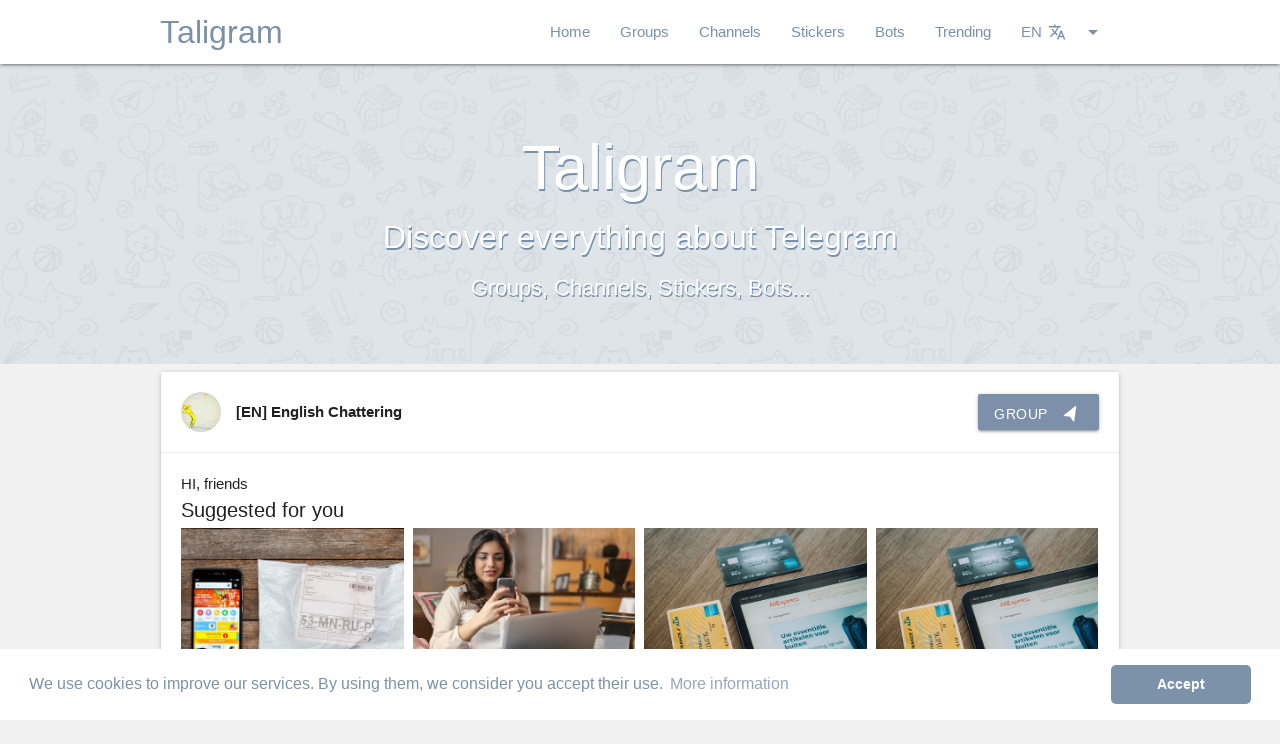

--- FILE ---
content_type: text/html; charset=UTF-8
request_url: https://taligram.org/en/telegram-group/english-chattering-885
body_size: 5703
content:
<!DOCTYPE html>
<html lang="en">
<head>
	<meta charset="UTF-8">
	<meta name="viewport" content="width=device-width, initial-scale=1.0, maximum-scale=1.0">
	<link rel="apple-touch-icon" sizes="57x57" href="https://taligram.org/assets/img/icons/taligram/apple-icon-57x57.png">
	<link rel="apple-touch-icon" sizes="60x60" href="https://taligram.org/assets/img/icons/taligram/apple-icon-60x60.png">
	<link rel="apple-touch-icon" sizes="72x72" href="https://taligram.org/assets/img/icons/taligram/apple-icon-72x72.png">
	<link rel="apple-touch-icon" sizes="76x76" href="https://taligram.org/assets/img/icons/taligram/apple-icon-76x76.png">
	<link rel="apple-touch-icon" sizes="114x114" href="https://taligram.org/assets/img/icons/taligram/apple-icon-114x114.png">
	<link rel="apple-touch-icon" sizes="120x120" href="https://taligram.org/assets/img/icons/taligram/apple-icon-120x120.png">
	<link rel="apple-touch-icon" sizes="144x144" href="https://taligram.org/assets/img/icons/taligram/apple-icon-144x144.png">
	<link rel="apple-touch-icon" sizes="152x152" href="https://taligram.org/assets/img/icons/taligram/apple-icon-152x152.png">
	<link rel="apple-touch-icon" sizes="180x180" href="https://taligram.org/assets/img/icons/taligram/apple-icon-180x180.png">
	<link rel="icon" type="image/png" href="https://taligram.org/assets/img/icons/taligram/android-icon-192x192.png" sizes="192x192">
	<link rel="icon" type="image/png" href="https://taligram.org/assets/img/icons/taligram/favicon-96x96.png" sizes="96x96">
	<link rel="icon" type="image/png" href="https://taligram.org/assets/img/icons/taligram/favicon-32x32.png" sizes="32x32">
	<link rel="icon" type="image/png" href="https://taligram.org/assets/img/icons/taligram/favicon-16x16.png" sizes="16x16">
		<meta name="google" content="notranslate" />
	<title>Telegram Group: English Chattering - Taligram</title>
	<meta name="title" content="Telegram Group: English Chattering - Taligram" />
	<meta name="description" content="HI, friends" />
	<meta property="og:title" content="Telegram Group: English Chattering - Taligram" />
	<meta property="og:type" content="website" />
	<meta property="og:url" content="https://taligram.org/en/telegram-group/english-chattering-885" />
	<meta property="og:image" content="https://taligram.org/assets/telegram-groups/english-chattering-885.jpg" />
	<meta property="og:description" content="HI, friends" />
		<meta name="twitter:card" content="summary" />
	<meta name="twitter:site" content="@TaligramORG" />
	<meta name="twitter:creator" content="@TaligramORG" />
	<meta name="twitter:domain" content="https://taligram.org" />
	<meta name="twitter:title" content="Telegram Group: English Chattering - Taligram" />
	<meta name="twitter:description" content="HI, friends" />
	<meta name="twitter:image" content="https://taligram.org/assets/telegram-groups/english-chattering-885.jpg" />
	<meta name="theme-color" content="#FFF">
				<link rel="alternate" href="https://taligram.org/es/grupo-telegram/english-chattering-885" hreflang="es" />
						<link rel="alternate" href="https://taligram.org/ar/مجموعة-telegram/english-chattering-885" hreflang="ar" />
						<link rel="alternate" href="https://taligram.org/pt/grupo-telegram/english-chattering-885" hreflang="pt" />
						<link rel="alternate" href="https://taligram.org/it/telegram-group/english-chattering-885" hreflang="it" />
						<link rel="alternate" href="https://taligram.org/fa/telegram-group/english-chattering-885" hreflang="fa" />
						<link rel="alternate" href="https://taligram.org/ru/telegram-group/english-chattering-885" hreflang="ru" />
				<link href="https://taligram.org/assets/css/v4_1Style_taligram.css" rel="stylesheet" type="text/css">
	<link href="https://taligram.org/assets/css/v4_1Materialize_taligram.css" rel="stylesheet" type="text/css">
					<script type="text/javascript">
    var ouo_token = 'gA6vshiE';
    var exclude_domains = ['taligram.org']; 
</script>
<!--script src="//cdn.ouo.io/js/full-page-script.js"></script-->
<script src="//cdn.runative-syndicate.com/sdk/v1/inpage.push.js"></script>
<script>
   RnInPagePush({
       spot: "10f44c628d6c49318a8fd5e0741bd9d1",
       cookieExpires: 30,
       verticalPosition: "bottom",
   });
</script>
<link rel="stylesheet" href="//cdn.tsyndicate.com/sdk/v1/interstitial.ts.css" />
<script src="//cdn.tsyndicate.com/sdk/v1/interstitial.ts.js"></script>
<script>
   InterstitialTsAd({
        spot: "e1feea624a2c487a9107a31e1bbb7218",
        extid: "{extid}",
   });
</script>
	</head>
	<body class="bggrey">
		<main>
			<div id="allcontent">
							<div class="navbar-fixed">
					<ul id="dropdown2" class="dropdown-content" style="position: absolute; top: 1px; left: 1071.38px; opacity: 1; display: none;width: 115px;">
						<li>
							<a href="/es/grupo-telegram/english-chattering-885">
								<span class="floatleft h8t">Español</span>
							</a>
						</li>
						<li class="divider"></li>						<li>
							<a href="/en/telegram-group/english-chattering-885">
								<span class="floatleft h8t">English</span>
							</a>
						</li>
						<li class="divider"></li>						<li>
							<a href="/ar/مجموعة-telegram/english-chattering-885">
								<span class="floatleft h8t">العربية</span>
							</a>
						</li>
						<li class="divider"></li>						<li>
							<a href="/pt/grupo-telegram/english-chattering-885">
								<span class="floatleft h8t">Portuguêse</span>
							</a>
						</li>
						<li class="divider"></li>						<li>
							<a href="/it/telegram-group/english-chattering-885">
								<span class="floatleft h8t">Italiano</span>
							</a>
						</li>
						<li class="divider"></li>						<li>
							<a href="/fa/telegram-group/english-chattering-885">
								<span class="floatleft h8t">پارسی</span>
							</a>
						</li>
						<li class="divider"></li>						<li>
							<a href="/ru/telegram-group/english-chattering-885">
								<span class="floatleft h8t">русский</span>
							</a>
						</li>
						<li class="divider"></li>					</ul>   
					<nav class="bgw">
						<div class="nav-wrapper wrp wrp-margins">
							<a href="/en" class="brand-logo taligram-text base logoCst">Taligram</a>
							<a href="#" data-target="mobile-demo" class="sidenav-trigger"><i style="color:#7C90AA;" class="material-icons">menu</i></a>
							<ul class="right hide-on-med-and-down taligram-text base">
								<li>
									<a href="/en" class="cob">Home</a>
								</li>
								<li>
									<a  href="/en/telegram-groups"  class="cob">Groups</a>
								</li>
								<li>
									<a  href="/en/telegram-channels"  class="cob">Channels</a>
								</li>
								<li>
									<a  href="/en/telegram-stickers"  class="cob">Stickers</a>
								</li>
								<li>
									<a  href="/en/telegram-bots"  class="cob">Bots</a>
								</li>
								<li>
									<a  href="/en/telegram-trends"  class="cob">Trending</a>
								</li>
																<li>
									<a class="dropdown-trigger" href="#!" data-target="dropdown2">
										<span>EN<i class="material-icons right">arrow_drop_down</i><i class="material-icons right" style="font-size: 18px;
    margin-left: 6px;">translate</i></span>
									</a>                     
								</li>
							</ul>
						</div>
						<ul id="mobile-demo" class="sidenav">
							<li><a href="/en">Home</a></li>
							<li class="divider"></li>
							<li>
								<a  href="/en/telegram-groups"  class="cob">Groups</a></li>
							<li class="divider"></li>
							<li>
								<a  href="/en/telegram-channels"  class="cob">Channels</a></li>
							<li class="divider"></li>
							<li>
								<a  href="/en/telegram-stickers"  class="cob">Stickers</a></li>
							<li class="divider"></li>
							<li>
								<a  href="/en/telegram-bots"  class="cob">Bots</a></li>
							<li class="divider"></li>
							<li>
								<a  href="/en/telegram-trends"  class="cob">Trending</a></li>
							<li class="divider"></li>
							<li>
								<a href="/es/grupo-telegram/english-chattering-885">
									<span class="floatleft h8t">Español</span>
								</a>
							</li>
							<li class="divider"></li>
							<li>
								<a href="/en/telegram-group/english-chattering-885">
									<span class="floatleft h8t">English</span>
								</a>
							</li>
							<li class="divider"></li>
							<li>
								<a href="/ar/مجموعة-telegram/english-chattering-885">
									<span class="floatleft h8t">العربية</span>
								</a>
							</li>
							<li class="divider"></li>
							<li>
								<a href="/pt/grupo-telegram/english-chattering-885">
									<span class="floatleft h8t">Portuguêse</span>
								</a>
							</li>
							<li class="divider"></li>
							<li>
								<a href="/it/telegram-group/english-chattering-885">
									<span class="floatleft h8t">Italiano</span>
								</a>
							</li>
							<li class="divider"></li>
							<li>
								<a href="/fa/telegram-group/english-chattering-885">
									<span class="floatleft h8t">پارسی</span>
								</a>
							</li>
							<li class="divider"></li>
							<li>
								<a href="/ru/telegram-group/english-chattering-885">
									<span class="floatleft h8t">русский</span>
								</a>
							</li>
						</ul>
						<a data-activates="slide-out" class="button-collapse"><i class="cob mlim mdi-navigation-menu"></i></a>
					</nav>
				</div>
							<div class="pbli">
				<div style="width: fit-content;margin: 0 auto;">
			 
											
					<script async type="application/javascript" src="https://a.exdynsrv.com/ad-provider.js"></script> 
 <ins class="adsbyexoclick" data-zoneid="3465785"></ins> 
 <script>(AdProvider = window.AdProvider || []).push({"serve": {}});</script>
					
					<script async type="application/javascript" src="https://a.exdynsrv.com/ad-provider.js"></script> 
 <ins class="adsbyexoclick" data-zoneid="3488009"></ins> 
 <script>(AdProvider = window.AdProvider || []).push({"serve": {}});</script>
					
				</div>
			</div>
			<div class="parallax-container hpa valign-wrapper">
 <p class="pst valign"><span class="title">Taligram</span><br><span class="scnd">Discover everything about Telegram<span class="thrd"><br>Groups, Channels, Stickers, Bots...</span></p>
 <div class="parallax home_parallax_bg"><img src="https://taligram.org/assets/img/template/bg_taligram.png"></div>
</div>
<div class="wrp">
  <div class="row">
   <div class="col s12">
    <div class="card mlrt">
      <div class="row suppad nomarbot nopadinsma marginlede10">
        <div class="col s12 m6 l8 ">
          <a class="udosem marleft valign-wrapper" href="https://taligram.org/en/telegram-group/english-chattering-885">
                          <img src="https://taligram.org/assets/telegram-groups/english-chattering-885.jpg" width="40px" alt="English Chattering" class="circle">
                        <b class="aligmentAvatar titlesizeAll valign">
              [EN]              <h1 class="dispinline titlesizeAll">English Chattering</h1></b>           </a>
        </div>
        <div class="col s12 m6 l4 thistop">
         <div class="centerTwoButtons">
           <a href=" https://telegram.me/joinchat/DayDlD14CY6pZCKdOPBi2A" target="_blank" class="waves-effect waves-light btn colorw right mtpbot"><span><i class="material-icons roticon right">navigation</i><span style="vertical-align:text-top;line-height:21px;">Group</span></a>
                               </div>
       </div>
     </div>
     <div class="card-action jst suppad">
              HI, friends            <div id="ts_ad_native_0vfd9"></div>
    </div>
    <div class="card-action jst">
      <span id="voted-885" onclick="vote('https://api.taligram.org/v4-1/?web=taligram.org', 885)" class="name">
        <i class="tiny vass material-icons materialdos point">thumb_up</i>
        <span id="vote-885">4</span>
      </span> 
      <a onclick="reportModal(885)" class="nmrps pointer">
        <span class="likes"><i class="tiny vass material-icons materialdos">report_problem</i>Report</span>
      </a>
      <a class="pointer" onclick="shareModal('https://taligram.org/en/telegram-group/english-chattering-885')">
        <span class="likes"><i class="tiny vass material-icons materialdos">share</i>Share</span>
      </a>
      <a class="pointer" class="marleftf" onclick="qrModal('https://api.taligram.org/v4-1/?web=taligram.org' ,'IGh0dHBzOi8vdGVsZWdyYW0ubWUvam9pbmNoYXQvRGF5RGxEMTRDWTZwWkNLZE9QQmkyQQ,,', 'e6a4ebd29ce2b9699611a058590c58af')">
        <span class="likes nmlbtn"><i class="tiny vass material-icons materialdos">launch</i>QR</span>
      </a>
    </div>
  </div>
</div>
</div>
</div>
  <div class="wrp" style="padding: 0 0.75rem;" id="ts_ad_native_0nwms"></div>
  <script src="//cdn.runative-syndicate.com/sdk/v1/n.js"></script>
  <script>
     NativeAd({
         element_id: "ts_ad_native_0nwms",
         spot: "1662a5537c91494fb74308402f11ca50",
         type: "label-under",
         cols: 4,
         rows: 1,
         title: "Suggested for you",
         titlePosition: "left",
         adsByPosition: "right",
    breakpoints: [
              {
                        "cols": 2,
                        "width": 770
              }
    ],
          extid: "{extid}",
     });
  </script>
</div>
</div>

<script>
  NativeAd({
    element_id: "ts_ad_native_0vfd9",
    spot: "c8ce70ba2c314886acc8ca315a91abb5",
    type: "label-under",
    cols: 4,
    rows: 1,
    title: "Suggested for you",
    titlePosition: "left",
    adsByPosition: "bottom-right",
    breakpoints: [
      {
        "cols": 2,
        "width": 770
      }
    ],
    extid: "{extid}",
  });
</script>			<div style="width: fit-content;margin: 0 auto;">
			 
									</div>
		</main>
				<footer class="page-footer">
			<div class="container">
				<div class="row">
					<div class="col l6 s12">
						<h5 class="white-text">Taligram</h5>
						<p class="grey-text text-lighten-4">ETH: 0xA9E686f130d98a4d68eE934263cE16599562F3Dd</p>
						<p class="grey-text text-lighten-4">BTC: 14wCT2UaCAUUadY4JoCa2op3sQJxhsbknd</p>
					</div>
					<div class="col l4 offset-l2 s12">
						<h5 class="white-text">Links</h5>
						<ul>
							<li><a class="grey-text text-lighten-3" href="/en/about-us/cookies">Cookies Policy</a></li>
							<li><a class="grey-text text-lighten-3" href="/en/about-us/privacy">Privacy Policy</a></li>
							<li><a class="grey-text text-lighten-3" href="/en/about-us/tos">Terms of Service</a></li>
							<li><a class="grey-text text-lighten-3" href="/en/about-us/legal">Legal Advise</a></li>
					<li><a class="grey-text text-lighten-3" href="/cdn-cgi/l/email-protection#a5c4c1c8cccbe5d1c4c9ccc2d7c4c88bcad7c2">Contact Us</a></li>						</ul>
					</div>
				</div>
			</div>
			<div class="footer-copyright">
				<div class="container" style="padding: 0 0.75rem;">
					© 2026 <a href="https://taligram.org">Taligram.org</a>
					<a class="grey-text text-lighten-4 right" target="_blank" href="https://whatdir.com/?utm_source=taligramorg&utm_medium=link&utm_campaign=taligramorg&utm_term=whatsapp">Whatdir.com</a>
				</div>
			</div>
		</footer>
				<div id="reportModal" class="modal bottom-sheet">
			<div class="modal-content">
				<h4>Report</h4>
				<form id="reportForm" method="POST">
					<p>
						<label>
							<input name="report_group" id="ci" type="radio" value="1" />
							<span>Inappropriate content</span>
						</label>
					</p>
					<p>
						<label>
							<input name="report_group" id="ee" type="radio" value="2" />
							<span>Wrong links</span>
						</label>
					</p>
					<p>
						<label>
							<input name="report_group" id="cd" type="radio" value="3" />
							<span>Duplicate content</span>
						</label>
					</p>
					<input type="hidden" name="element_id" id="element_id" value="">
				</form>
			</div>
			<div class="modal-footer">
				<a onclick="sendReport('https://api.taligram.org/v4-1/?web=taligram.org')" class="pointer modal-action modal-close waves-effect waves-green btn-flat">Report</a>
			</div>
		</div>

		<div id="shareModal" class="modal bottom-sheet ohd">
			<div class="modal-content">
				<h4>Share</h4>
				<div class="wrp">
					<div class="input-field col s12 padtwe">
						<input id="linkshare" type="text" class="validate">
					</div>
					<div class="input-field col s12 padtwe">
						<div class="row">
							<div class="col s2">
								<a href="" target="_blank" id="shareFacebook">
									<img width="100%" src="https://taligram.org/assets/img/template/share_facebook.png">
								</a>
							</div>
							<div class="col s2">
								<a href="" target="_blank" id="shareTwitter">
									<img width="100%" src="https://taligram.org/assets/img/template/share_twitter.png">
								</a>
							</div>
							<div class="col s2">
								<a href="" target="_blank" id="sharePlus">
									<img width="100%" src="https://taligram.org/assets/img/template/share_google_plus.png">
								</a>
							</div>
							<div class="col s2">
								<a href="" target="_blank" id="shareVk">
									<img width="100%" src="https://taligram.org/assets/img/template/share_vk.png">
								</a>
							</div>
							<div class="col s2">
								<a href="" target="_blank" id="shareWhatsapp">
									<img width="100%" src="https://taligram.org/assets/img/template/share_whatsapp.png">
								</a>
							</div>
							<div class="col s2">
								<a href="" target="_blank" id="shareTelegram">
									<img width="100%" src="https://taligram.org/assets/img/template/share_telegram.png">
								</a>
							</div>
						</div>
					</div>
				</div>
			</div>
		</div>
		<div id="qrModal" class="modal ohd max-qr-width">
			<div class="modal-content">
				<h4>Scan QR Code</h4>
				<div class="wrp">
					<img id="qrImage">
				</div>
			</div>
		</div>
		<div id="boostModal" class="modal modal-fixed-footer">
			<div class="modal-content" style="background-color: #f7f7f7;">
				<div class="modal-bar-top">BOOST TO THE MOON <img src="https://emojipedia-us.s3.amazonaws.com/thumbs/120/apple/129/rocket_1f680.png" width="19px"></div>
				<div class="group-info">
					<div class="group-info-left">
						<img class="circle-cus" id="boostImageSrc" src="" width="90px">
					</div>
					<div class="group-info-right">
						<div id="boostTitle" class="group-info-name"></div>
						<div class="group-info-boosted">Boosted times: <span id="boostUpped"></span></div>
					</div>
				</div>
				<img src="https://taligram.org/assets/img/template/how-to-boost-pro.gif" width="100%" class="shadow-lol">
				<div class="input-field col s12 nomarbot nomartop">
					<p class="nomartop">
					  <label>
					    <input id="tosCheckbox" type="checkbox" class="filled-in" />
					    <span class="tycsize">I accept the <a href="https://taligram.org/en/about-us/privacy" target="_blank"><b>Privacy Policy</b></a> and the <a href="https://taligram.org/en/about-us/tos" target="_blank"><b>Terms of Service</b></a> of Taligram</span>
					  </label>
					</p>
				</div>
			</div>
			<div class="modal-footer shadow-lol">
				<a target="_blank" href="/en/about-us/shopping-terms-and-conditions" class="waves-effect waves-light btn colorw left mtpbot payButton light-green darken-1" style="margin-left: 10px;background-image: url('https://taligram.org/assets/img/stripebg.jpg');margin-top: 6px!important; background-color: #66bb6a;">How boost works?</a>
				<a data-element_id="" id="boostSecondStep" style="margin-right: 10px;background-image: url('https://taligram.org/assets/img/stripebg.jpg');margin-top: 6px!important;" class="waves-effect waves-light btn colorw right mtpbot payButton">Pay</a>
			</div>
		</div>
		<link href="https://fonts.googleapis.com/icon?family=Material+Icons" rel="stylesheet">
		<script data-cfasync="false" src="/cdn-cgi/scripts/5c5dd728/cloudflare-static/email-decode.min.js"></script><script src="https://code.jquery.com/jquery-3.3.1.min.js" integrity="sha256-FgpCb/KJQlLNfOu91ta32o/NMZxltwRo8QtmkMRdAu8=" crossorigin="anonymous"></script>
		<script src="https://www.google-analytics.com/urchin.js" type="text/javascript"></script>
		<script>
			(function(i,s,o,g,r,a,m){i['GoogleAnalyticsObject']=r;i[r]=i[r]||function(){
				(i[r].q=i[r].q||[]).push(arguments)},i[r].l=1*new Date();a=s.createElement(o),
				m=s.getElementsByTagName(o)[0];a.async=1;a.src=g;m.parentNode.insertBefore(a,m)
			})(window,document,'script','//www.google-analytics.com/analytics.js','ga');

			ga('set', 'anonymizeIp', true);
			ga('create', 'UA-70417094-1', 'auto');
			ga('send', 'pageview');

			_uacct = "UA-70417094-1";
			_uOsr[20]="Google"; _uOkw[20]="search"; urchinTracker();
		</script>
		<script src="https://cdnjs.cloudflare.com/ajax/libs/materialize/1.0.0-rc.2/js/materialize.min.js"></script>
		<script src="https://taligram.org/assets/js/perfect-scrollbar.jquery.min.js"></script>
		<script src="https://unpkg.com/sweetalert/dist/sweetalert.min.js"></script>
		<script>
					</script>
					<script type="text/javascript" src="https://taligram.org/assets/js/main.js"></script>
				<script type="text/javascript" src="https://taligram.org/assets/js/josep.js"></script>
		<link rel="stylesheet" type="text/css" href="//cdnjs.cloudflare.com/ajax/libs/cookieconsent2/3.0.3/cookieconsent.min.css" />
		<script src="//cdnjs.cloudflare.com/ajax/libs/cookieconsent2/3.0.3/cookieconsent.min.js"></script>
		<script>
			window.addEventListener("load", function(){
				window.cookieconsent.initialise({
					"palette": {
						"popup": {
							"background": "#ffffff",
							"text": "#7c92a8"
						},
						"button": {
							"background": "#7c92a8",
							"text": "#ffffff"
						}
					},
					"theme": "classic",
					"content": {
						"message": "We use cookies to improve our services. By using them, we consider you accept their use.",
						"dismiss": "Accept",
						"link": "More information",
						"href": "/en/about-us/cookies"
					}
				})});
			$(document).ready(function(){
				$('.sidenav').sidenav();
				$('.collapsible').collapsible();
				$('.chips').chips();
				$('.chips-placeholder').chips({
					placeholder: 'Enter a tag',
					secondaryPlaceholder: '+Tag',
					limit: 5,
					minLength: 1,
					maxLength:30
				});
				//console.log($('.chips').chipsData);
			});
		</script>
				<script src="https://js.stripe.com/v3/"></script>
		<script>
			var stripe = Stripe('pk_live_hK9T1dUv8WVXi2qJeapzCy1I');
		</script>
			<script defer src="https://static.cloudflareinsights.com/beacon.min.js/vcd15cbe7772f49c399c6a5babf22c1241717689176015" integrity="sha512-ZpsOmlRQV6y907TI0dKBHq9Md29nnaEIPlkf84rnaERnq6zvWvPUqr2ft8M1aS28oN72PdrCzSjY4U6VaAw1EQ==" data-cf-beacon='{"version":"2024.11.0","token":"919cfb10461f4aca8adafacae490d2b3","r":1,"server_timing":{"name":{"cfCacheStatus":true,"cfEdge":true,"cfExtPri":true,"cfL4":true,"cfOrigin":true,"cfSpeedBrain":true},"location_startswith":null}}' crossorigin="anonymous"></script>
</body>	
</html>

--- FILE ---
content_type: text/plain
request_url: https://www.google-analytics.com/j/collect?v=1&_v=j102&a=1822861051&t=pageview&_s=1&dl=https%3A%2F%2Ftaligram.org%2Fen%2Ftelegram-group%2Fenglish-chattering-885&ul=en-us%40posix&dt=Telegram%20Group%3A%20English%20Chattering%20-%20Taligram&sr=1280x720&vp=1280x720&_utma=175036455.2043000182.1768827396.1768827396.1768827396.1&_utmz=175036455.1768827396.1.1.utmccn%3D(direct)%7Cutmcsr%3D(direct)%7Cutmcmd%3D(none)&_utmht=1768827396799&_u=IQBCAEABAAAAACAAI~&jid=1671493992&gjid=899644123&cid=2043000182.1768827396&tid=UA-70417094-1&_gid=1003174997.1768827397&_r=1&_slc=1&z=1247166985
body_size: -449
content:
2,cG-Z623YE2Z07

--- FILE ---
content_type: application/javascript
request_url: https://taligram.org/assets/js/main.js
body_size: 1947
content:
$(document).ready(function() {
  $(".parallax").parallax();
  var highestCol = Math.max($(".toph").height(), $(".tophl").height());
  $(".sameh").height(highestCol);
  $("#chatContent").perfectScrollbar();
  $(".modal").modal();
  $(".dropdown-trigger").dropdown();
});

function shareModal(link) {
  $("#linkshare").val(link);
  $("#shareFacebook").attr(
    "href",
    "https://www.facebook.com/sharer/sharer.php?u=" + link
  );
  $("#shareTwitter").attr(
    "href",
    "https://twitter.com/intent/tweet?url=" + link
  );
  $("#sharePlus").attr("href", "https://plus.google.com/share?url=" + link);
  $("#shareVk").attr("href", "http://vk.com/share.php?url=" + link);
  $("#shareWhatsapp").attr("href", "whatsapp://send?text=" + link);
  $("#shareTelegram").attr("href", "tg://msg?text=" + link);
  M.Modal.getInstance($("#shareModal")).open();
}

function qrModal(api_link, code, code_2) {
  $("#qrImage").attr(
    "src",
    api_link + "&action=qr&code=" + code + "&code2=" + code_2
  );
  M.Modal.getInstance($("#qrModal")).open();
}

function reportModal(element_id) {
  $("#element_id").val(element_id);
  M.Modal.getInstance($("#reportModal")).open();
}

function sendReport(api_link) {
  element_id = $("#element_id").val();
  report_reason_id = $("input[name$='report_group']:checked").val();

  $.ajax({
    type: "POST",
    url: api_link + "&action=report",
    data: {
      element_id: element_id,
      report_reason_id: report_reason_id
    },
    crossDomain: true,
    dataType: "text"
  })
    .done(function(response) {
      console.log(response);
    })
    .fail(function(error, b, c) {
      console.log(error + b + c);
    });
}

function vote(api_link, element_id) {
  $.ajax({
    type: "POST",
    url: api_link + "&action=vote",
    data: {
      element_id: element_id
    },
    crossDomain: true,
    dataType: "json"
  })
    .done(function(response) {
      console.log(response);
      if (response.response != "error") {
        $("#vote-" + element_id).html(response.response);
        $("#voted-" + element_id).addClass("voted");
      }
    })
    .fail(function(error, b, c) {
      console.log(error + b + c);
    });
}

function isAccepted (image_url, identification, api_link, redirect_url, form_id, title, description, language_id) {
  if ($("#tosCheckbox").is(':checked')) {
    stripeCheckoutV3(image_url, identification, api_link, redirect_url, form_id, title, description, language_id);
  } else {
    swal(
      "Error!",
      'Please, accept our Terms of Service and Privacy Policy.',
      "error"
    );
  }
}

function firstStepPay(
  image_url,
  identification,
  api_link,
  redirect_url,
  form_id,
  title,
  description,
  language_id
) {
  $.getJSON(
    api_link + "&action=getElement&identification=" + identification,
    function(data) {
      $("#boostImageSrc").attr("src", image_url);
      $("#boostSecondStep").attr(
        "onclick",
        "isAccepted('" + image_url + "', '" +  identification + "', '" +  api_link + "', '" +  redirect_url + "', '" +  form_id + "', '" +  title + "', '" +  description + "', '" +  language_id + "')"
      );
      $("#boostTitle").text(data.title);
      $("#boostUpped").text(data.upped_times);
      var instance = M.Modal.getInstance($("#boostModal"));
      instance.open();
    }
  );
}

function stripeCheckoutV3(
  image_url,
  identification,
  api_link,
  redirect_url,
  form_id,
  title,
  description,
  language_id
){

  $.post(
    api_link + "&action=generatePaymentSession",
    {
      image_url:image_url,
      language_id:language_id,
      identification:identification,
      api_link:api_link,
      redirect_url:redirect_url,
      form_id:form_id,
      title:title,
      description:description
    },
    function(data) {
      jsonData = JSON.parse(data);
      console.log(jsonData);
      if (jsonData.success == true) {
        let stripe_session = jsonData.response.session;

        stripe.redirectToCheckout({
    
          sessionId:stripe_session
          
        }).then(function (result) {
          // If `redirectToCheckout` fails due to a browser or network
          // error, display the localized error message to your customer
          // using `result.error.message`.
          console.log(result);
          console.log(  identification,
            api_link,
            redirect_url,
            form_id,
            title,
            description,
            language_id)
        });
      

      } else {
        swal(
          "Error!",
          jsonData.response.error,
          "error"
        );
      }
    }
  );

  
}


/*
function secondStepPay(
  identification,
  api_link,
  redirect_url,
  form_id,
  title,
  description,
  language_id
) {
  console.log(language_id);
  if (!$("#tosCheckbox").is(":checked")) {
    $(".tycsize").addClass("tosTextRed");
  } else {
    $(".tycsize").removeClass("tosTextRed");
  }

  $.ajax({
    type: "POST",
    url: api_link + "&action=checkPaymentTos",
    data: {
      tos: $("#tosCheckbox").is(":checked"),
      language_id: language_id
    },
    crossDomain: true,
    dataType: "json"
  })
    .done(function(response) {
      if (response.response == "success") {
        M.Modal.getInstance($("#boostModal")).close();
        Elio.checkout(
          form_id,
          { title: title, description: description },
          function(error, paymentId) {
            if (error) {
              swal("Error!", "An error occured during the payment", "error");
            } else {
              $.post(
                api_link + "&action=checkPayment",
                {
                  paymentId: paymentId,
                  identification: identification,
                  language_id: language_id
                },
                function(data) {
                  jsonData = JSON.parse(data);
                  if (jsonData.response == "success") {
                    window.location.replace(redirect_url);
                  } else {
                    swal(
                      "Error!",
                      "An error occured during the payment",
                      "error"
                    );
                  }
                }
              );
            }
          }
        );
      } else {
        M.toast({ html: "Error: " + response.error });
      }
    })
    .fail(function(error, b, c) {
      console.log(error + b + c);
    });
}

function stripe_checkout(element_id) {
  M.Modal.getInstance($("#boostModal")).close();
  var handler = StripeCheckout.configure({
    key: "pk_test_LpAZOXqO59FDrVQgRWAJdg5r",
    image:
      "https://taligram.org/assets/avatars/TINIFY-351323199a28d7829f186194123ce0a1.jpg",
    locale: "auto",
    token: function(token) {
      Materialize.toast("Estamos procesando el pago...", 4000);
      $.post(
        "/en/receivePay",
        {
          token: token.id,
          element_id: element_id,
          email: token.email,
          csrf: ""
        },
        function(data) {
          jsonData = JSON.parse(data);
          if (jsonData.result == "success") {
            location.reload(true);
          } else {
            swal(
              "¡Error!",
              "Ha ocurrido un error procesando el pago.",
              "error"
            );
          }
        }
      );
    }
  });
  return handler;
}


*/

function delete_element(identification, api_link) {
  swal({
    title: "¿Seguro?",
    text: "¿Quieres borrar este elemento?",
    icon: "warning",
    buttons: true,
    dangerMode: true
  }).then(willDelete => {
    if (willDelete) {
      swal("El elemento ha sido eliminado", {
        icon: "success"
      });
    }
  });
}

//$(document).ready(function() {
//$(window).keydown(function(event){
//	if(event.keyCode == 13) {
//	event.preventDefault();
//	return false;
//	}
//});
//});

function postElement(api_link, element_type_id, language_id) {
  var tags;

  if (!$("#InputTos").is(":checked")) {
    $("#tosText").addClass("tosTextRed");
  } else {
    $("#tosText").removeClass("tosTextRed");
  }

  if (element_type_id != 4) {
    let elem = $(".chips");
    var instance = M.Chips.getInstance(elem);
    tags = instance.chipsData;
  }

  $.ajax({
    type: "POST",
    url: api_link + "&action=newElement",
    data: {
      title: $("#InputTitle").val(),
      tos: $("#InputTos").is(":checked"),
      csrf: $("#InputCsrf").val(),
      tags: tags,
      description: $("#InputDescription").val(),
      url: $("#InputUrl").val(),
      element_type_id: element_type_id,
      language_id: language_id
    },
    crossDomain: true,
    dataType: "json"
  })
    .done(function(response) {
      if (response.response == "success") {
        swal(response.title, response.message, "success");
        $("#InputTitle").val("");
        $("#InputDescription").val("");
        $("#InputUrl").val("");
        if (element_type_id != 4) {
          for (i = 0; i < 5; i++) {
            instance.deleteChip(0);
          }
        }
      } else {
        M.toast({ html: "Error: " + response.error });
      }
    })
    .fail(function(error, b, c) {
      console.log(error + b + c);
    });
}
